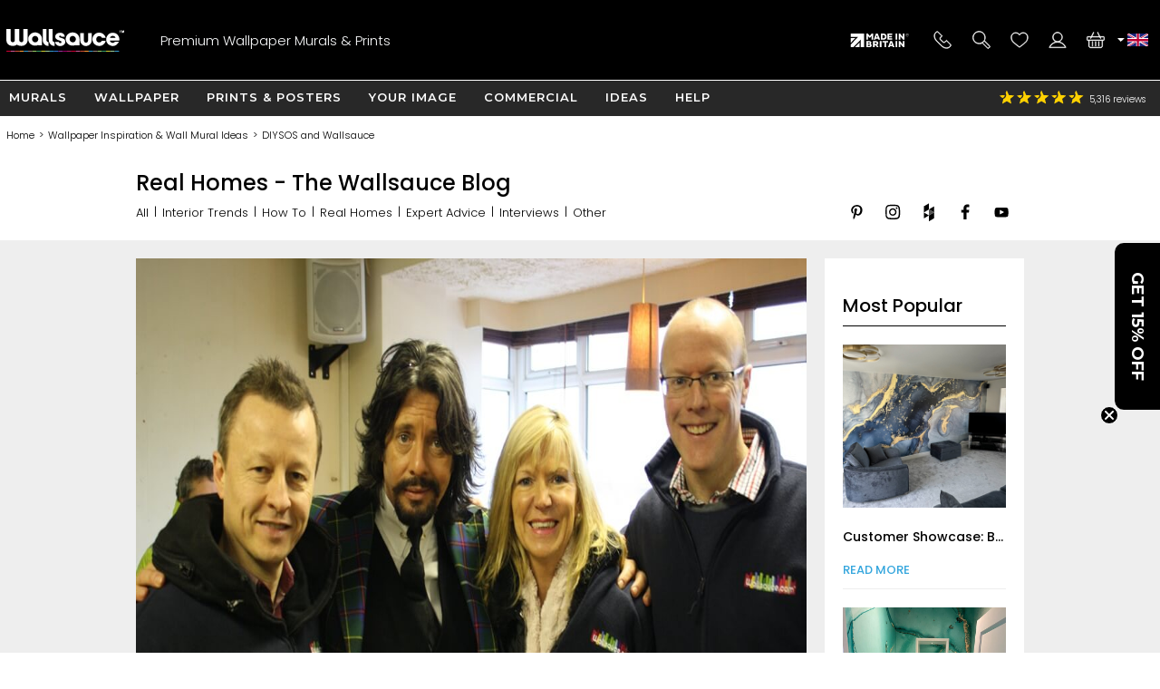

--- FILE ---
content_type: text/html; charset=utf-8
request_url: https://www.google.com/recaptcha/api2/anchor?ar=1&k=6LdF2SoUAAAAAHuZMEgUwXq577vOURcsdHJQadZ_&co=aHR0cHM6Ly93d3cud2FsbHNhdWNlLmNvbTo0NDM.&hl=en&v=PoyoqOPhxBO7pBk68S4YbpHZ&size=normal&anchor-ms=20000&execute-ms=30000&cb=aegsbikppo8n
body_size: 49532
content:
<!DOCTYPE HTML><html dir="ltr" lang="en"><head><meta http-equiv="Content-Type" content="text/html; charset=UTF-8">
<meta http-equiv="X-UA-Compatible" content="IE=edge">
<title>reCAPTCHA</title>
<style type="text/css">
/* cyrillic-ext */
@font-face {
  font-family: 'Roboto';
  font-style: normal;
  font-weight: 400;
  font-stretch: 100%;
  src: url(//fonts.gstatic.com/s/roboto/v48/KFO7CnqEu92Fr1ME7kSn66aGLdTylUAMa3GUBHMdazTgWw.woff2) format('woff2');
  unicode-range: U+0460-052F, U+1C80-1C8A, U+20B4, U+2DE0-2DFF, U+A640-A69F, U+FE2E-FE2F;
}
/* cyrillic */
@font-face {
  font-family: 'Roboto';
  font-style: normal;
  font-weight: 400;
  font-stretch: 100%;
  src: url(//fonts.gstatic.com/s/roboto/v48/KFO7CnqEu92Fr1ME7kSn66aGLdTylUAMa3iUBHMdazTgWw.woff2) format('woff2');
  unicode-range: U+0301, U+0400-045F, U+0490-0491, U+04B0-04B1, U+2116;
}
/* greek-ext */
@font-face {
  font-family: 'Roboto';
  font-style: normal;
  font-weight: 400;
  font-stretch: 100%;
  src: url(//fonts.gstatic.com/s/roboto/v48/KFO7CnqEu92Fr1ME7kSn66aGLdTylUAMa3CUBHMdazTgWw.woff2) format('woff2');
  unicode-range: U+1F00-1FFF;
}
/* greek */
@font-face {
  font-family: 'Roboto';
  font-style: normal;
  font-weight: 400;
  font-stretch: 100%;
  src: url(//fonts.gstatic.com/s/roboto/v48/KFO7CnqEu92Fr1ME7kSn66aGLdTylUAMa3-UBHMdazTgWw.woff2) format('woff2');
  unicode-range: U+0370-0377, U+037A-037F, U+0384-038A, U+038C, U+038E-03A1, U+03A3-03FF;
}
/* math */
@font-face {
  font-family: 'Roboto';
  font-style: normal;
  font-weight: 400;
  font-stretch: 100%;
  src: url(//fonts.gstatic.com/s/roboto/v48/KFO7CnqEu92Fr1ME7kSn66aGLdTylUAMawCUBHMdazTgWw.woff2) format('woff2');
  unicode-range: U+0302-0303, U+0305, U+0307-0308, U+0310, U+0312, U+0315, U+031A, U+0326-0327, U+032C, U+032F-0330, U+0332-0333, U+0338, U+033A, U+0346, U+034D, U+0391-03A1, U+03A3-03A9, U+03B1-03C9, U+03D1, U+03D5-03D6, U+03F0-03F1, U+03F4-03F5, U+2016-2017, U+2034-2038, U+203C, U+2040, U+2043, U+2047, U+2050, U+2057, U+205F, U+2070-2071, U+2074-208E, U+2090-209C, U+20D0-20DC, U+20E1, U+20E5-20EF, U+2100-2112, U+2114-2115, U+2117-2121, U+2123-214F, U+2190, U+2192, U+2194-21AE, U+21B0-21E5, U+21F1-21F2, U+21F4-2211, U+2213-2214, U+2216-22FF, U+2308-230B, U+2310, U+2319, U+231C-2321, U+2336-237A, U+237C, U+2395, U+239B-23B7, U+23D0, U+23DC-23E1, U+2474-2475, U+25AF, U+25B3, U+25B7, U+25BD, U+25C1, U+25CA, U+25CC, U+25FB, U+266D-266F, U+27C0-27FF, U+2900-2AFF, U+2B0E-2B11, U+2B30-2B4C, U+2BFE, U+3030, U+FF5B, U+FF5D, U+1D400-1D7FF, U+1EE00-1EEFF;
}
/* symbols */
@font-face {
  font-family: 'Roboto';
  font-style: normal;
  font-weight: 400;
  font-stretch: 100%;
  src: url(//fonts.gstatic.com/s/roboto/v48/KFO7CnqEu92Fr1ME7kSn66aGLdTylUAMaxKUBHMdazTgWw.woff2) format('woff2');
  unicode-range: U+0001-000C, U+000E-001F, U+007F-009F, U+20DD-20E0, U+20E2-20E4, U+2150-218F, U+2190, U+2192, U+2194-2199, U+21AF, U+21E6-21F0, U+21F3, U+2218-2219, U+2299, U+22C4-22C6, U+2300-243F, U+2440-244A, U+2460-24FF, U+25A0-27BF, U+2800-28FF, U+2921-2922, U+2981, U+29BF, U+29EB, U+2B00-2BFF, U+4DC0-4DFF, U+FFF9-FFFB, U+10140-1018E, U+10190-1019C, U+101A0, U+101D0-101FD, U+102E0-102FB, U+10E60-10E7E, U+1D2C0-1D2D3, U+1D2E0-1D37F, U+1F000-1F0FF, U+1F100-1F1AD, U+1F1E6-1F1FF, U+1F30D-1F30F, U+1F315, U+1F31C, U+1F31E, U+1F320-1F32C, U+1F336, U+1F378, U+1F37D, U+1F382, U+1F393-1F39F, U+1F3A7-1F3A8, U+1F3AC-1F3AF, U+1F3C2, U+1F3C4-1F3C6, U+1F3CA-1F3CE, U+1F3D4-1F3E0, U+1F3ED, U+1F3F1-1F3F3, U+1F3F5-1F3F7, U+1F408, U+1F415, U+1F41F, U+1F426, U+1F43F, U+1F441-1F442, U+1F444, U+1F446-1F449, U+1F44C-1F44E, U+1F453, U+1F46A, U+1F47D, U+1F4A3, U+1F4B0, U+1F4B3, U+1F4B9, U+1F4BB, U+1F4BF, U+1F4C8-1F4CB, U+1F4D6, U+1F4DA, U+1F4DF, U+1F4E3-1F4E6, U+1F4EA-1F4ED, U+1F4F7, U+1F4F9-1F4FB, U+1F4FD-1F4FE, U+1F503, U+1F507-1F50B, U+1F50D, U+1F512-1F513, U+1F53E-1F54A, U+1F54F-1F5FA, U+1F610, U+1F650-1F67F, U+1F687, U+1F68D, U+1F691, U+1F694, U+1F698, U+1F6AD, U+1F6B2, U+1F6B9-1F6BA, U+1F6BC, U+1F6C6-1F6CF, U+1F6D3-1F6D7, U+1F6E0-1F6EA, U+1F6F0-1F6F3, U+1F6F7-1F6FC, U+1F700-1F7FF, U+1F800-1F80B, U+1F810-1F847, U+1F850-1F859, U+1F860-1F887, U+1F890-1F8AD, U+1F8B0-1F8BB, U+1F8C0-1F8C1, U+1F900-1F90B, U+1F93B, U+1F946, U+1F984, U+1F996, U+1F9E9, U+1FA00-1FA6F, U+1FA70-1FA7C, U+1FA80-1FA89, U+1FA8F-1FAC6, U+1FACE-1FADC, U+1FADF-1FAE9, U+1FAF0-1FAF8, U+1FB00-1FBFF;
}
/* vietnamese */
@font-face {
  font-family: 'Roboto';
  font-style: normal;
  font-weight: 400;
  font-stretch: 100%;
  src: url(//fonts.gstatic.com/s/roboto/v48/KFO7CnqEu92Fr1ME7kSn66aGLdTylUAMa3OUBHMdazTgWw.woff2) format('woff2');
  unicode-range: U+0102-0103, U+0110-0111, U+0128-0129, U+0168-0169, U+01A0-01A1, U+01AF-01B0, U+0300-0301, U+0303-0304, U+0308-0309, U+0323, U+0329, U+1EA0-1EF9, U+20AB;
}
/* latin-ext */
@font-face {
  font-family: 'Roboto';
  font-style: normal;
  font-weight: 400;
  font-stretch: 100%;
  src: url(//fonts.gstatic.com/s/roboto/v48/KFO7CnqEu92Fr1ME7kSn66aGLdTylUAMa3KUBHMdazTgWw.woff2) format('woff2');
  unicode-range: U+0100-02BA, U+02BD-02C5, U+02C7-02CC, U+02CE-02D7, U+02DD-02FF, U+0304, U+0308, U+0329, U+1D00-1DBF, U+1E00-1E9F, U+1EF2-1EFF, U+2020, U+20A0-20AB, U+20AD-20C0, U+2113, U+2C60-2C7F, U+A720-A7FF;
}
/* latin */
@font-face {
  font-family: 'Roboto';
  font-style: normal;
  font-weight: 400;
  font-stretch: 100%;
  src: url(//fonts.gstatic.com/s/roboto/v48/KFO7CnqEu92Fr1ME7kSn66aGLdTylUAMa3yUBHMdazQ.woff2) format('woff2');
  unicode-range: U+0000-00FF, U+0131, U+0152-0153, U+02BB-02BC, U+02C6, U+02DA, U+02DC, U+0304, U+0308, U+0329, U+2000-206F, U+20AC, U+2122, U+2191, U+2193, U+2212, U+2215, U+FEFF, U+FFFD;
}
/* cyrillic-ext */
@font-face {
  font-family: 'Roboto';
  font-style: normal;
  font-weight: 500;
  font-stretch: 100%;
  src: url(//fonts.gstatic.com/s/roboto/v48/KFO7CnqEu92Fr1ME7kSn66aGLdTylUAMa3GUBHMdazTgWw.woff2) format('woff2');
  unicode-range: U+0460-052F, U+1C80-1C8A, U+20B4, U+2DE0-2DFF, U+A640-A69F, U+FE2E-FE2F;
}
/* cyrillic */
@font-face {
  font-family: 'Roboto';
  font-style: normal;
  font-weight: 500;
  font-stretch: 100%;
  src: url(//fonts.gstatic.com/s/roboto/v48/KFO7CnqEu92Fr1ME7kSn66aGLdTylUAMa3iUBHMdazTgWw.woff2) format('woff2');
  unicode-range: U+0301, U+0400-045F, U+0490-0491, U+04B0-04B1, U+2116;
}
/* greek-ext */
@font-face {
  font-family: 'Roboto';
  font-style: normal;
  font-weight: 500;
  font-stretch: 100%;
  src: url(//fonts.gstatic.com/s/roboto/v48/KFO7CnqEu92Fr1ME7kSn66aGLdTylUAMa3CUBHMdazTgWw.woff2) format('woff2');
  unicode-range: U+1F00-1FFF;
}
/* greek */
@font-face {
  font-family: 'Roboto';
  font-style: normal;
  font-weight: 500;
  font-stretch: 100%;
  src: url(//fonts.gstatic.com/s/roboto/v48/KFO7CnqEu92Fr1ME7kSn66aGLdTylUAMa3-UBHMdazTgWw.woff2) format('woff2');
  unicode-range: U+0370-0377, U+037A-037F, U+0384-038A, U+038C, U+038E-03A1, U+03A3-03FF;
}
/* math */
@font-face {
  font-family: 'Roboto';
  font-style: normal;
  font-weight: 500;
  font-stretch: 100%;
  src: url(//fonts.gstatic.com/s/roboto/v48/KFO7CnqEu92Fr1ME7kSn66aGLdTylUAMawCUBHMdazTgWw.woff2) format('woff2');
  unicode-range: U+0302-0303, U+0305, U+0307-0308, U+0310, U+0312, U+0315, U+031A, U+0326-0327, U+032C, U+032F-0330, U+0332-0333, U+0338, U+033A, U+0346, U+034D, U+0391-03A1, U+03A3-03A9, U+03B1-03C9, U+03D1, U+03D5-03D6, U+03F0-03F1, U+03F4-03F5, U+2016-2017, U+2034-2038, U+203C, U+2040, U+2043, U+2047, U+2050, U+2057, U+205F, U+2070-2071, U+2074-208E, U+2090-209C, U+20D0-20DC, U+20E1, U+20E5-20EF, U+2100-2112, U+2114-2115, U+2117-2121, U+2123-214F, U+2190, U+2192, U+2194-21AE, U+21B0-21E5, U+21F1-21F2, U+21F4-2211, U+2213-2214, U+2216-22FF, U+2308-230B, U+2310, U+2319, U+231C-2321, U+2336-237A, U+237C, U+2395, U+239B-23B7, U+23D0, U+23DC-23E1, U+2474-2475, U+25AF, U+25B3, U+25B7, U+25BD, U+25C1, U+25CA, U+25CC, U+25FB, U+266D-266F, U+27C0-27FF, U+2900-2AFF, U+2B0E-2B11, U+2B30-2B4C, U+2BFE, U+3030, U+FF5B, U+FF5D, U+1D400-1D7FF, U+1EE00-1EEFF;
}
/* symbols */
@font-face {
  font-family: 'Roboto';
  font-style: normal;
  font-weight: 500;
  font-stretch: 100%;
  src: url(//fonts.gstatic.com/s/roboto/v48/KFO7CnqEu92Fr1ME7kSn66aGLdTylUAMaxKUBHMdazTgWw.woff2) format('woff2');
  unicode-range: U+0001-000C, U+000E-001F, U+007F-009F, U+20DD-20E0, U+20E2-20E4, U+2150-218F, U+2190, U+2192, U+2194-2199, U+21AF, U+21E6-21F0, U+21F3, U+2218-2219, U+2299, U+22C4-22C6, U+2300-243F, U+2440-244A, U+2460-24FF, U+25A0-27BF, U+2800-28FF, U+2921-2922, U+2981, U+29BF, U+29EB, U+2B00-2BFF, U+4DC0-4DFF, U+FFF9-FFFB, U+10140-1018E, U+10190-1019C, U+101A0, U+101D0-101FD, U+102E0-102FB, U+10E60-10E7E, U+1D2C0-1D2D3, U+1D2E0-1D37F, U+1F000-1F0FF, U+1F100-1F1AD, U+1F1E6-1F1FF, U+1F30D-1F30F, U+1F315, U+1F31C, U+1F31E, U+1F320-1F32C, U+1F336, U+1F378, U+1F37D, U+1F382, U+1F393-1F39F, U+1F3A7-1F3A8, U+1F3AC-1F3AF, U+1F3C2, U+1F3C4-1F3C6, U+1F3CA-1F3CE, U+1F3D4-1F3E0, U+1F3ED, U+1F3F1-1F3F3, U+1F3F5-1F3F7, U+1F408, U+1F415, U+1F41F, U+1F426, U+1F43F, U+1F441-1F442, U+1F444, U+1F446-1F449, U+1F44C-1F44E, U+1F453, U+1F46A, U+1F47D, U+1F4A3, U+1F4B0, U+1F4B3, U+1F4B9, U+1F4BB, U+1F4BF, U+1F4C8-1F4CB, U+1F4D6, U+1F4DA, U+1F4DF, U+1F4E3-1F4E6, U+1F4EA-1F4ED, U+1F4F7, U+1F4F9-1F4FB, U+1F4FD-1F4FE, U+1F503, U+1F507-1F50B, U+1F50D, U+1F512-1F513, U+1F53E-1F54A, U+1F54F-1F5FA, U+1F610, U+1F650-1F67F, U+1F687, U+1F68D, U+1F691, U+1F694, U+1F698, U+1F6AD, U+1F6B2, U+1F6B9-1F6BA, U+1F6BC, U+1F6C6-1F6CF, U+1F6D3-1F6D7, U+1F6E0-1F6EA, U+1F6F0-1F6F3, U+1F6F7-1F6FC, U+1F700-1F7FF, U+1F800-1F80B, U+1F810-1F847, U+1F850-1F859, U+1F860-1F887, U+1F890-1F8AD, U+1F8B0-1F8BB, U+1F8C0-1F8C1, U+1F900-1F90B, U+1F93B, U+1F946, U+1F984, U+1F996, U+1F9E9, U+1FA00-1FA6F, U+1FA70-1FA7C, U+1FA80-1FA89, U+1FA8F-1FAC6, U+1FACE-1FADC, U+1FADF-1FAE9, U+1FAF0-1FAF8, U+1FB00-1FBFF;
}
/* vietnamese */
@font-face {
  font-family: 'Roboto';
  font-style: normal;
  font-weight: 500;
  font-stretch: 100%;
  src: url(//fonts.gstatic.com/s/roboto/v48/KFO7CnqEu92Fr1ME7kSn66aGLdTylUAMa3OUBHMdazTgWw.woff2) format('woff2');
  unicode-range: U+0102-0103, U+0110-0111, U+0128-0129, U+0168-0169, U+01A0-01A1, U+01AF-01B0, U+0300-0301, U+0303-0304, U+0308-0309, U+0323, U+0329, U+1EA0-1EF9, U+20AB;
}
/* latin-ext */
@font-face {
  font-family: 'Roboto';
  font-style: normal;
  font-weight: 500;
  font-stretch: 100%;
  src: url(//fonts.gstatic.com/s/roboto/v48/KFO7CnqEu92Fr1ME7kSn66aGLdTylUAMa3KUBHMdazTgWw.woff2) format('woff2');
  unicode-range: U+0100-02BA, U+02BD-02C5, U+02C7-02CC, U+02CE-02D7, U+02DD-02FF, U+0304, U+0308, U+0329, U+1D00-1DBF, U+1E00-1E9F, U+1EF2-1EFF, U+2020, U+20A0-20AB, U+20AD-20C0, U+2113, U+2C60-2C7F, U+A720-A7FF;
}
/* latin */
@font-face {
  font-family: 'Roboto';
  font-style: normal;
  font-weight: 500;
  font-stretch: 100%;
  src: url(//fonts.gstatic.com/s/roboto/v48/KFO7CnqEu92Fr1ME7kSn66aGLdTylUAMa3yUBHMdazQ.woff2) format('woff2');
  unicode-range: U+0000-00FF, U+0131, U+0152-0153, U+02BB-02BC, U+02C6, U+02DA, U+02DC, U+0304, U+0308, U+0329, U+2000-206F, U+20AC, U+2122, U+2191, U+2193, U+2212, U+2215, U+FEFF, U+FFFD;
}
/* cyrillic-ext */
@font-face {
  font-family: 'Roboto';
  font-style: normal;
  font-weight: 900;
  font-stretch: 100%;
  src: url(//fonts.gstatic.com/s/roboto/v48/KFO7CnqEu92Fr1ME7kSn66aGLdTylUAMa3GUBHMdazTgWw.woff2) format('woff2');
  unicode-range: U+0460-052F, U+1C80-1C8A, U+20B4, U+2DE0-2DFF, U+A640-A69F, U+FE2E-FE2F;
}
/* cyrillic */
@font-face {
  font-family: 'Roboto';
  font-style: normal;
  font-weight: 900;
  font-stretch: 100%;
  src: url(//fonts.gstatic.com/s/roboto/v48/KFO7CnqEu92Fr1ME7kSn66aGLdTylUAMa3iUBHMdazTgWw.woff2) format('woff2');
  unicode-range: U+0301, U+0400-045F, U+0490-0491, U+04B0-04B1, U+2116;
}
/* greek-ext */
@font-face {
  font-family: 'Roboto';
  font-style: normal;
  font-weight: 900;
  font-stretch: 100%;
  src: url(//fonts.gstatic.com/s/roboto/v48/KFO7CnqEu92Fr1ME7kSn66aGLdTylUAMa3CUBHMdazTgWw.woff2) format('woff2');
  unicode-range: U+1F00-1FFF;
}
/* greek */
@font-face {
  font-family: 'Roboto';
  font-style: normal;
  font-weight: 900;
  font-stretch: 100%;
  src: url(//fonts.gstatic.com/s/roboto/v48/KFO7CnqEu92Fr1ME7kSn66aGLdTylUAMa3-UBHMdazTgWw.woff2) format('woff2');
  unicode-range: U+0370-0377, U+037A-037F, U+0384-038A, U+038C, U+038E-03A1, U+03A3-03FF;
}
/* math */
@font-face {
  font-family: 'Roboto';
  font-style: normal;
  font-weight: 900;
  font-stretch: 100%;
  src: url(//fonts.gstatic.com/s/roboto/v48/KFO7CnqEu92Fr1ME7kSn66aGLdTylUAMawCUBHMdazTgWw.woff2) format('woff2');
  unicode-range: U+0302-0303, U+0305, U+0307-0308, U+0310, U+0312, U+0315, U+031A, U+0326-0327, U+032C, U+032F-0330, U+0332-0333, U+0338, U+033A, U+0346, U+034D, U+0391-03A1, U+03A3-03A9, U+03B1-03C9, U+03D1, U+03D5-03D6, U+03F0-03F1, U+03F4-03F5, U+2016-2017, U+2034-2038, U+203C, U+2040, U+2043, U+2047, U+2050, U+2057, U+205F, U+2070-2071, U+2074-208E, U+2090-209C, U+20D0-20DC, U+20E1, U+20E5-20EF, U+2100-2112, U+2114-2115, U+2117-2121, U+2123-214F, U+2190, U+2192, U+2194-21AE, U+21B0-21E5, U+21F1-21F2, U+21F4-2211, U+2213-2214, U+2216-22FF, U+2308-230B, U+2310, U+2319, U+231C-2321, U+2336-237A, U+237C, U+2395, U+239B-23B7, U+23D0, U+23DC-23E1, U+2474-2475, U+25AF, U+25B3, U+25B7, U+25BD, U+25C1, U+25CA, U+25CC, U+25FB, U+266D-266F, U+27C0-27FF, U+2900-2AFF, U+2B0E-2B11, U+2B30-2B4C, U+2BFE, U+3030, U+FF5B, U+FF5D, U+1D400-1D7FF, U+1EE00-1EEFF;
}
/* symbols */
@font-face {
  font-family: 'Roboto';
  font-style: normal;
  font-weight: 900;
  font-stretch: 100%;
  src: url(//fonts.gstatic.com/s/roboto/v48/KFO7CnqEu92Fr1ME7kSn66aGLdTylUAMaxKUBHMdazTgWw.woff2) format('woff2');
  unicode-range: U+0001-000C, U+000E-001F, U+007F-009F, U+20DD-20E0, U+20E2-20E4, U+2150-218F, U+2190, U+2192, U+2194-2199, U+21AF, U+21E6-21F0, U+21F3, U+2218-2219, U+2299, U+22C4-22C6, U+2300-243F, U+2440-244A, U+2460-24FF, U+25A0-27BF, U+2800-28FF, U+2921-2922, U+2981, U+29BF, U+29EB, U+2B00-2BFF, U+4DC0-4DFF, U+FFF9-FFFB, U+10140-1018E, U+10190-1019C, U+101A0, U+101D0-101FD, U+102E0-102FB, U+10E60-10E7E, U+1D2C0-1D2D3, U+1D2E0-1D37F, U+1F000-1F0FF, U+1F100-1F1AD, U+1F1E6-1F1FF, U+1F30D-1F30F, U+1F315, U+1F31C, U+1F31E, U+1F320-1F32C, U+1F336, U+1F378, U+1F37D, U+1F382, U+1F393-1F39F, U+1F3A7-1F3A8, U+1F3AC-1F3AF, U+1F3C2, U+1F3C4-1F3C6, U+1F3CA-1F3CE, U+1F3D4-1F3E0, U+1F3ED, U+1F3F1-1F3F3, U+1F3F5-1F3F7, U+1F408, U+1F415, U+1F41F, U+1F426, U+1F43F, U+1F441-1F442, U+1F444, U+1F446-1F449, U+1F44C-1F44E, U+1F453, U+1F46A, U+1F47D, U+1F4A3, U+1F4B0, U+1F4B3, U+1F4B9, U+1F4BB, U+1F4BF, U+1F4C8-1F4CB, U+1F4D6, U+1F4DA, U+1F4DF, U+1F4E3-1F4E6, U+1F4EA-1F4ED, U+1F4F7, U+1F4F9-1F4FB, U+1F4FD-1F4FE, U+1F503, U+1F507-1F50B, U+1F50D, U+1F512-1F513, U+1F53E-1F54A, U+1F54F-1F5FA, U+1F610, U+1F650-1F67F, U+1F687, U+1F68D, U+1F691, U+1F694, U+1F698, U+1F6AD, U+1F6B2, U+1F6B9-1F6BA, U+1F6BC, U+1F6C6-1F6CF, U+1F6D3-1F6D7, U+1F6E0-1F6EA, U+1F6F0-1F6F3, U+1F6F7-1F6FC, U+1F700-1F7FF, U+1F800-1F80B, U+1F810-1F847, U+1F850-1F859, U+1F860-1F887, U+1F890-1F8AD, U+1F8B0-1F8BB, U+1F8C0-1F8C1, U+1F900-1F90B, U+1F93B, U+1F946, U+1F984, U+1F996, U+1F9E9, U+1FA00-1FA6F, U+1FA70-1FA7C, U+1FA80-1FA89, U+1FA8F-1FAC6, U+1FACE-1FADC, U+1FADF-1FAE9, U+1FAF0-1FAF8, U+1FB00-1FBFF;
}
/* vietnamese */
@font-face {
  font-family: 'Roboto';
  font-style: normal;
  font-weight: 900;
  font-stretch: 100%;
  src: url(//fonts.gstatic.com/s/roboto/v48/KFO7CnqEu92Fr1ME7kSn66aGLdTylUAMa3OUBHMdazTgWw.woff2) format('woff2');
  unicode-range: U+0102-0103, U+0110-0111, U+0128-0129, U+0168-0169, U+01A0-01A1, U+01AF-01B0, U+0300-0301, U+0303-0304, U+0308-0309, U+0323, U+0329, U+1EA0-1EF9, U+20AB;
}
/* latin-ext */
@font-face {
  font-family: 'Roboto';
  font-style: normal;
  font-weight: 900;
  font-stretch: 100%;
  src: url(//fonts.gstatic.com/s/roboto/v48/KFO7CnqEu92Fr1ME7kSn66aGLdTylUAMa3KUBHMdazTgWw.woff2) format('woff2');
  unicode-range: U+0100-02BA, U+02BD-02C5, U+02C7-02CC, U+02CE-02D7, U+02DD-02FF, U+0304, U+0308, U+0329, U+1D00-1DBF, U+1E00-1E9F, U+1EF2-1EFF, U+2020, U+20A0-20AB, U+20AD-20C0, U+2113, U+2C60-2C7F, U+A720-A7FF;
}
/* latin */
@font-face {
  font-family: 'Roboto';
  font-style: normal;
  font-weight: 900;
  font-stretch: 100%;
  src: url(//fonts.gstatic.com/s/roboto/v48/KFO7CnqEu92Fr1ME7kSn66aGLdTylUAMa3yUBHMdazQ.woff2) format('woff2');
  unicode-range: U+0000-00FF, U+0131, U+0152-0153, U+02BB-02BC, U+02C6, U+02DA, U+02DC, U+0304, U+0308, U+0329, U+2000-206F, U+20AC, U+2122, U+2191, U+2193, U+2212, U+2215, U+FEFF, U+FFFD;
}

</style>
<link rel="stylesheet" type="text/css" href="https://www.gstatic.com/recaptcha/releases/PoyoqOPhxBO7pBk68S4YbpHZ/styles__ltr.css">
<script nonce="sLEcrUsHWwiuDR3oNP3nVw" type="text/javascript">window['__recaptcha_api'] = 'https://www.google.com/recaptcha/api2/';</script>
<script type="text/javascript" src="https://www.gstatic.com/recaptcha/releases/PoyoqOPhxBO7pBk68S4YbpHZ/recaptcha__en.js" nonce="sLEcrUsHWwiuDR3oNP3nVw">
      
    </script></head>
<body><div id="rc-anchor-alert" class="rc-anchor-alert"></div>
<input type="hidden" id="recaptcha-token" value="[base64]">
<script type="text/javascript" nonce="sLEcrUsHWwiuDR3oNP3nVw">
      recaptcha.anchor.Main.init("[\x22ainput\x22,[\x22bgdata\x22,\x22\x22,\[base64]/[base64]/[base64]/ZyhXLGgpOnEoW04sMjEsbF0sVywwKSxoKSxmYWxzZSxmYWxzZSl9Y2F0Y2goayl7RygzNTgsVyk/[base64]/[base64]/[base64]/[base64]/[base64]/[base64]/[base64]/bmV3IEJbT10oRFswXSk6dz09Mj9uZXcgQltPXShEWzBdLERbMV0pOnc9PTM/bmV3IEJbT10oRFswXSxEWzFdLERbMl0pOnc9PTQ/[base64]/[base64]/[base64]/[base64]/[base64]\\u003d\x22,\[base64]\\u003d\x22,\x22aAHCtVRxw47Ct3odwoUKw4bCpCnDn8KhQCU9wrsfwqQqS8O3w7hFw5jDm8KsEB8TW1oMZBIeAw3DnsOLKVhSw5fDhcOkw6LDk8Oiw6Zfw7zCj8Olw6zDgMO9A0ppw7dmLMOVw5/[base64]/DoWgcGmgWKmHClMObw5XDn8KUworDqsOtYcKEUkYbw6TCk0hxwo8+S8K/e33Ci8Kcwo/Ci8Onw6TDrMOAFMKFH8O5w6LCmzfCrMKrw7VMant+wp7DjsO5YsOJNsKzJMKvwrgGKF4UeSpcQ3fDrBHDiHXCjcKbwr/Cr1PDgsOYTcKxZ8O9DhwbwropDk8LwqsCwq3Cg8OYwqJtR1DDg8O5wpvCmG/Dt8OlwqxPeMOwwohUGcOMVC/CuQV/wpdlRmfDkj7CmSTCoMOtP8K/C27DrMOGwqLDjkZnw6zCjcOWwqvCgsOnV8KTN0ldLMK1w7hoOzbCpVXCnXbDrcOpOncmwplAegFpZcKmwpXCvsORa1DCnyYXWCwIOn/DlWsyLDbDlHzDqBpeJl/Cu8OnwpjDqsKIwrzCm3UYw6LCj8KEwpc6N8OqV8K9w5oFw4RYw5vDtsOFwpdYH1NkQcKLWiwCw755wr95filoQQ7CulfCj8KXwrJrEi8fwpPCkMOYw4oIw5DCh8OMwocKWsOGY3rDlgQ8UHLDiHrDrMO/wq0rwpJMKSRRwofCniFfR1lWcsORw4jDhADDkMOAOsOBFRZKeWDCiE3ClMOyw7DCtzPClcK/L8KEw6cmw53DpMOIw7xuL8OnFcOHw7rCrCVPJwfDjATCmm/[base64]/wqV/[base64]/DuEdWQ13Cs8O/ecKZw4zDuSDCicK/wrjDisOlfnBURMK7wpMIwqrClsKcwpHCvmvDocKmwrQJTMO1woVDM8KHwrh1N8O/[base64]/DtmbDtcO7McOCOwBNI8OeU8KkMyLDl3/DqFRCYsKDw73Ds8K/wpXDlBTCrMO7w5DDhGfCtgITw7kqw7IRwqBqw6zCvMK1w4bDiMOQwpAjWQ0lK3zCtMOawqQQd8KqTWYqw7E4w7fDn8Kmwo8fw6Z7wrnCk8Khw4/CgcORwpUAJUjCu1PCkR4qw7Q9w6wmw67Dv104wpEqTcOmccOFwr/ClygLQ8KoEMOTwp98w6Jzw6A4w4rDjnEmwoVFHjRhKcOCWcOwwqjDgUU6WcOoKW97BGp/ADcDw4zCnMK3w49ow6FjWhM6Y8KTw4FAw50gwq7CmylXw5bCqUsmwozCsR4IKCMcXQJZQjRkw64bb8KdecK2MyjDqnfCj8Kqw5oydB/DsWhDwoHCiMKjwpbDkcKMw7fDisO/w54ow4jCjy/Cs8KmbsOFwqlQw7p0w41rLcO7Zl7DvT9Uw4zCg8O3Y2XCiSBCwqA/EMORw7vDoGbCi8K6Qi/DiMKQR3bDqMO/HCDCowXDi0sKTcORw4cOw6HDqi7ChcKIwo7DkcKuUMOpwohDwrrDqMOnwrhWw5TCucKFUcOqw7BIR8Oedihqw53Cs8KHwpkBOVfDnVrCiAIWXiFqw7LCt8OJwqnCicKYWcKlw5rDkmMYOMKOwqZMwrrCrMKMOQ/[base64]/CmV/[base64]/McOcwphAw5RGJ8OxcWoubk8We8O0Y34XWsOUw6M0DyTDkELDpDsRbG8Ew5XDqcO7EMK1w7E9QsKPwq8ATTrCrU/ChlJYwpF9w5/Dr0LDmMOow4jChRjCnBvDrCwfHcO8UcKOwoc5bE7Dv8KsAcKzwp3CjQgxw47DjsOqSSh6wqkqWcKxw4duw5zDvS7Dm27CnGnDnzpiw4RJIkrCokTDkMKqwp18dijDi8OkaRoZwrzDm8KJw73Dsj1nVsKswqd/w7g9PcOoDMO/WsKywpA1DcOYJsKCfMO0wqfCjsKtHkk2WmNDIC8nw6VIwrfCh8KMecOiFi7CncKfPF4AScKCH8OOw4TCgMKiRCZ7w6/CvgfDv1fCgcOBw5vDhBdDwrY4Jx/DhlDCmMKow7l/Lgx7AR3CmQTCkCfCjcOYc8Kxw4rDkg1mw4/[base64]/[base64]/[base64]/CjMOhwpl+wqEYwp/[base64]/Dj2DCuMOgw4IZaRZmwpFyXcKIQMObw5Y8eklLZcKvwo14QVNYZj/DoTjCo8OOZsOlw7A9w5Y6ZcOww7c1BsOtwqAgHy/DucKDRsOCw63DnsODwrDCogPDqMOuw7snXMOEdMOLPyXCp2jCtsKmG3bDtMKVP8KXP0bDrcOVIjwyw5PDisOOEsOcIRzChS7Dk8K5w5DCnBojQ018wr8owp51w6LCnwfCvsKgwqHDh0I/[base64]/DjMOeKcKEf8OFwqE5wpXDrcK0wqcxwprCtcKzJnXCsRcbwoPDszfCtEvCoMO3wqY8wozCtG/CvCltB8OCwqrCkMO8JiDCqcKEwrM6w7vDlRjCucOyL8OWwqbDl8O/wr4vHMKXPsOwwqnDjALChMOEwrLCrnbDl2s0U8OmHcKceMK/w44JwpLDsjM7DcOmw57Ch0QsE8OTw47DnsKDIsOCw4jChcOxwplWOSh0wqdUBcK/[base64]/[base64]/Doh3ClMO/BTxuw7Z2KCnDi8KFw6Rlw6QBecK5w7UHwrfCmcO1w5wpMlwkYxrDhcKRPhnClsO8w6XDusOEw6MnM8OGQ0p3WCDDpsOVwptyD33CmsO6wqgPZTtOwpcyGGLDkwrCjGsQw4DDhk/ClMKRXMK0w6k3wpsESWNYZQUkw7LDkhsSw7zCqDrDjAlfXiXDgMOvbkbCscKzR8Oiw4AewobCn0lewp8Swq5Tw5vCqMOFV3HCkMKvw53DsRnDuMOvw7XDoMKqXMKPw5bCu2VpJ8O5w5R5C0NVworDnmbDuioJVh7CgQvCsGZDMsKBKz8jw4IVw4N7wr/[base64]/DkWnCl8OkY8OHw4Udw7BqRVTCoGXCmDkNf0fCqVLDu8KSAifDkF10w73CnMOUw5nCqWphwr9uDlPDnyhXw4nDi8KXA8OsaB4DHG/Clg7CmcOBwr/[base64]/dnNsHMKsw4XDnAwANRVfBsK0w5TCiMOpwrPDkcKTCcO8w4fDusKVVCfDnMOfw7/CgsKNwo9LXsONwpvChkzDsj7Cn8O/w4bDkWjCtmE8H2ZJw4QyFMOHeMKow4Bjw6YSwpHDtsOCw6Enw7/DiBkNw7MVQsOxPjTDjwdjw6hFwpp6SQLDrTM4wqAxfcONwoskSsOcwqUWw4lbc8KEfnAGP8OBFMKgY00gw7VmOXvDmMOaDMK/w7nCjjPDvWXCh8O9w5rDnEVKQ8OOw7bCh8KRRsOhwqsmwqHDtcOsZcOPG8OVw5LCjMODK08bwoYhJMK5OcOGw7fDm8KmJThwFsOQbsOwwrg+wpDDucObKMKCKcKAHk3CjcKQwr5fMcKcByU+G8OOw50LwrAEesK+Y8O6wqIAwrY2w5rCj8OpAA/CkcOKwq8CAQLDssOEAMO5bVvCiUjCt8O4d0MuA8KnBcKPAywIJsObFsOVUsK4MsOpJggFHmQsRMOOEgUQRj/DnlV1w6txez4Qb8OdRnnCvWtRw5R2w6JTUFJ2w6bCvMKEYypQwqZcw5lNw5TDpDXDjXnDrMOSJyHDhG7Cq8OFfMO/w6ZVI8KbOUTCh8Ktw5/ChBjDllnDizkWwqzDjRjCtMOBX8KIVANCDFXCp8KNwr05w7Nsw4pOw5XDuMKodMOycMKBw7UiVQ4ad8OLT34Uw7IZEmACwoQxwoJNUAs0VAV3wpnDuTrDnHbDicKewpAcw6XDhEPDpsOEFkvDhW15woTCjANrWR/DjSFJw4bDnAA0wpnClsKsw7jDoT7DvG/DgVQCbSRrw7/CkxQlwo7CkcONwozDlV8AwqNaSC3Ciy1iwpTDtMOvcyTCtcOoRCvCpgXCrsOYw53CvsOqworDn8OCcETDmsKxMAVyOcKGwoTDnyUeYWcKOMK1B8OnMHfCtlLCgMO9RSLClMKBO8OZa8KowrE/[base64]/[base64]/[base64]/DvsK/eHANKcOwwqI5fcKJETcPw73ClsO1wppyEsK+QcK4w78sw5k5PcOnw6cqwprCgMO8ARXCqMKdw5U5wohhwpLCiMKGBmldNcKKC8OyK1XDpV/DmcKfwqsbwr9mwp/Cg1J+b3TCpMKlwqXDusK2w5TCriIRK0UEwpcyw6zCu0tQDH/CjSPDs8OEw6TCjj7Cg8OLNGDCkMKDcxvDksKlw78HfsO0w7PCnUPDjMOwMsKKYsOmwpXDiVLDjcKNTsOYw4TDlhNXw4lWfMO/wpbDkUIEwo8Ywr/[base64]/CkErDj01nGWkLIcOIw4hIw6x3Sw4Iw63CvhTCssOwM8KcexfCpsOlw6Iiw6RMYcKRDi/DuBjCqsKfw5NKYsO6S2k3woLCtcOow4Aew4DDrcO+CsOmAkQMwpFTAC5uwrIuw6PCiDzDuyPCkcK2w73Do8KGVBDDhcKAcFxRw6rChmINw6YRWClmw6bDpMOHwq7DscKoYMK5worCi8KkbsOtA8KzFMO7wq1/eMODLcOMUsOaPjjCk1PCj2bCpsKMPRrClsK4e1fDhcOkH8KRRcK4O8O4wobDmibCu8O3w5ItT8KoXsOhRBkuRMK7w4TCiMKuwqMqwqHDvGTCvcOHFnTDrMK2dABRwoTDt8ObwpQkwoHDgTvDhsKNwrxAwqHCm8O/KsOCw5shYH0KDVDDscKlBMK/wqvCvnbDhcKFwq/CosOmwrXDhyw4DjHCkQTCknccVTR7w7EIcMKfTHVHw5zCuiTDl1TChMOlP8K+wqUeZsOewpbDo07DjgI7w5zCu8KUQ3UOwrLCrHxvfMKKF3XDhMOgIsOOwoIMwpoowoM/w67DjyfCj8KVw7U7w5zCqcKdw4tIXT/ChwDCjcOBw4YPw53CoX/Ch8O1wrXCvi55ecKIwrJVw5k4w5VGSHPDun91XDfCmsODwr3DokkbwqMOw742wqvCosObTMKUeFPDuMO2wrbDs8OZPsKMQx3DjQBqTcKFCFhpw63DlnLDpcO5wrZOCAQKw6AXw6zCiMO0wqbDlcKjw5AEO8OCw61vwonDtsOSQsK/[base64]/Ck8OdKsKcFsKIaMOFwrnDjsOIBcKnw5jCmMKUwrIEQxTDjEnDvV1Nw7VoKsOtwp9jJ8OGwrYtYsK3N8O7w7Ukw458VifCm8KrYhbDihvCoTLCoMKaCcOYwp86wqDDoxJmNjMBwpJDwq9/N8KxYhPCsCpcRTDDl8KvwoA9e8K4S8KRwqYtdsOlw4sxHV0dwrzDncObIVrDmMObwo3CnsK3Ti1Kw6Z5CBpyAjfDmS90enxZwqnDmEM9a3hVbcOAwoXDk8KdwqfDu1ZWOgXDn8K5CsKWQsOHw7/Dphcnw7U7aGDCnm0iwqHDmzg6w5vDuxjCn8ObTMK0w5obw7JRwrksw5FkwrN5wqHCqzxbUcO+VsKzWwrCui/[base64]/[base64]/DnjhGwq41Mx0zLFIIDsKQQkAgwrI1w4bCrBECbRfCvx7Dk8K9dXhQw49vwoZXHcOKH2VSw57DrcKaw4wuw7vDmHrDrMOLABQncxcWw5gTVMKlw7jDsik4wrrCixYIZhHDtcOTw43CqMOawqgQwo/DgAl3wqTCn8ObUsKDwpgQwoTCmy7CusO4KDsyK8KpwopLeFMbwpMJZGNDGMK/D8K2woLDt8OGVwkxZGprJMK9w6t4woJcbzvCvQYHw4fDl0pXw6IJw57DhR8adCbDm8KFw50ZAcO2wrTDu07DpsOBw6/DmsOBTsOaw4XCjEYhwp5bXcKyw6/DisODGnk7w4jDh3HCtMO9HU7Ds8OmwqnDusObwqfDnAPDjsKRw5jCjEoOREIEcWNNKsOpZlAaSFladRbCoG7Dmm9cw7LDrAMSBcO6w48/wr7CnxrDgRTCucKtwqtGJE4tesOZSxzCm8OqPRnDkcO1wolRwqwAFMO3w4hIcMO0ZAJ8TMOEwrXCpz9qw5fCmg7Dr0vCnW7DnsOBwq59w5jCmw3Dugxiw5Akwp7DgsOewq0QRH/DusKjJBBeTFNNwp0qGVjCpsOEesKPHSVgwoN6wrNOIMKMV8O3w7rDkcKMw43DiwwEfcK7N3nCpmR6QAsaw5V/QW1VW8KwMToadUETI2N3VgJrF8OtPAlwwoXDm3nDqMKRw4oIwqTDmh7Dn31xcMKXw57CnUo+D8Kib3bCmsOswoo0w5jCkCoJwqPCmcO0w6zDjcKCJsKgwqjCm3EqScKfwpMxwrlYwodjVxQJO1NeLMKKwp/CtsKgT8O6w7DCoFcHw7PDjl0VwrFjw5Uxw6d8TMOIHMOXwp8LRcO/wqsmaDcKwqI3NWRIw7Q9OsOhwqjDjwPDn8KJwrnClTPCsgrCo8OPV8O0TsKDwqo/wq4LPsOMwrQBWsKQwptyw4TDjh3DrX1rTD/DpT4bHcKPwpvDusK8AEHCqAcxwpkbw6kfwqbCvS1YXF/[base64]/[base64]/[base64]/CmT7Ci3Mfwq8Kw5vCnx/CoQwwwoVcw7DCthPDgcOZVWLCiUjCj8O3wpvDsMKMM0DDkcK7w4k7woTDg8KNw5PDs35gJC8Ow7tCw6QQISbCpjg9w4jCgcOxOTQmH8KzwqHCql0ew6B4GcOJwrMXWlbCinbCgsOsesKOW2wZDsKFwoo4woXChyRiDFgxEyAlwoDCvlAQw7cYwqtlMm7DnsOUwp/CqCgQbMOsTMK5w7AqYiNIw7RKEMOaesOuflxFLGjDs8KpwrvCj8K8fcO9w6PCsSY4w6HDvcK/bsKhwrtMwq/[base64]/Cr3s5WsOBwqPDvknDqMKUCyohJBTCgjVsw5IDTsKNw6bDpxJPwp8CwprDlgPCtU3CpWvDgMK9wqlpEcKkGMKCw4BxwqXDoArDmMOMw6DDssOQLsKwWsKAE20wwprClgLChlXDpxhmw5lnw5zCucO3w51kFMKJAsOdw77DvsKMeMK2wpLCu1vCrn/Dvz/Ci0ZCw55accKlw7J5E1gqwr/[base64]/DmFvCrDjDmRjCosK1V8KewoLDjcOPwrnCn8Ocw43DtFrCnsOAP8KSWkbCjsOnDcKpw5EII3lTLsKlXcO5LhQnKmbDpMKew5XCpcOJwoY1wp87NDDDq0DDklXDlsOWwqPDhU81w4NtERkyw6XDoBPDuyJsK2bDtF94w7nDmgnClMK/wrfDsB/CmsO1w7tOwogmwqtJwobCjsOsw47DumBwSVIoRAUow4fDpcOnwp3Dl8KDw7XDlVDClwg2ayAtN8KSPlTDhi8+w6bCn8KDG8OGwplaBsK5wqnCv8KOwqcHw5XCtMOxwrfCrsKPbMKYPzDCjcKqwo3CowDDjTbDksKXwrrDtH5xwqstw5Bpw6bDjcOBV1xeBC/DpsKgcQzDhMKzwpzDqEM8w6fDu0LDgcKCwpDColDCvWgwX24gwq/CtErCh0sfXMObwpx6O2XDpEsNdsKKwp/DsER+woTCkcOHaiXDj1HDqMKJfsOBb37DosOiHS4ISW8BUWVRwpXCjlLCgTN9w7/CrDbCiVlZHsKQwoTDu0XDkFgIw7vCk8OGPlLCoMOaYsKdOwomMCzDoBMbw75ZwovChgjDsSJ0w6LDlMKwPsKbL8KswqrDs8KTw5gtWMOrNsO0EmLCjRXDpFA3D3jDsMOkwo0/UHhlw7/DnH03cQjCtU8DGcKzQRNww43CiQnClVY/wqZUwpZKARHDnsKGIH0FBx12wqfDollfw4nDisKecTbCr8Kqw5PCjkvCjkPCrMKNwrfDgMOJwpozfMO+w4nCkx/CoATCs3vCrn9qw4hQwrbDhyrDgQEaJ8KrScKJwot7w5VsFzjClhddwoBNCcKFMhVAwrkmwqUJwoRGw6zDpMOaw6PDrMOKwoZzw5R/w6zDsMKnRBDCncOxFMO3wpdjRcOfVCgQw5Bbw5nCr8KBGg96woR2w4fClmltw6VIMgZxAcKXLCfCmcOfwqDDhibCrkY4HktXPsK+YMObwqLDgSoINwDDrcO9TsKzeFB4V1xYw5nCqGAAOXUfw6LDicOAw5pUwqfDtHkfWA8Ew7LDoncLwr/DrMOsw7cHw6s1GH7CrsOQUMOJw758H8KBw5gSTS7DosObWcOrRMOxU03CnUnCnC/Csn7CosO7WcKkB8OHU1TDlQ/CuxPDi8OOw4jCpcOCw4VDCsOFw5UaFEXDjgrCk2HCsQvCtlQrLlPDg8OCwpLDusKpwobCiWt/[base64]/CrHoqw6XCn8Onwp4RHcO9w7LCrWZWw7F1w7vCnsOEaMO3FzDCgcOyInvDqXIowobCphIowrBxw50uSG3DjE1Jw5ZJwrI0wopNwoJ4wpV/PEPClVfCgcKDw4fCrcKMw4wdw6ZywqJWw4fCnsOqHCw/w4AQwqAbwoLCohnCp8OrWMKPMXrDgGkwUsKeaFRnCcKIwqrDuFrDkQoBwrg2woPDg8Ozw44CEMOEw4BWw7QDdRonwpRLJk0xw47DhDfDg8OKNMORMsOVIVdufSRdw5LCi8Ohwp8/[base64]/VcKsX20YMcKrw5zDlAjCmB5tw5DCoVzCksKhw7DDkzPDssOkwp3DscOyQMO1FArCgsOZKcO3JyBJRkNLdQ/DjGoew6LCpy/DsUnCqMOuFsOaL0kCIkHDkMKRw6YMBiLCn8OkwqzDmcKWw70hL8Kzwp5IUcKAFMO3cMOPw4rCr8KaLHLClh1cAFgGwrsQa8OLBHxeasKdwrfCjcORw6BdE8O6w6LDoHYNwprDvsOiw4TDp8Kmwrltw5zCoVTDshXCvMK5wrTCosOEw4/CrcOxwqTCicKfWUYHHcOLw7xFwqMoazjCiFrCncKmwozCgsOrMcKDwpDCucKFWEQrXh4gc8K/[base64]/Dmj7Dnys1HcKWwrDDvAUMJlPCkgEvNsK1fcK9XMKxP2zDlitOwqHCg8O0PkjCgUpsW8OKJMKBwpIGTnvDng9hwofCuBl3wrTDjxQac8K/a8OqGnHCncKpwr/DtQDDqnUOXsO0woDDvcORVyfCucOKIcOHw6h+d0PDrnIJw5PDo1Urw4xjwrdlw7rCrMKUwqfCqRcWwqXDnR4kN8K+IwswVcO+HEV6wqMvw605HATDmF/CjcOXw59dw5XDjcOTw4R4w7xyw7BAw6HCtsOQM8O9JxlYPy7Cj8Kxwp0Awo3DtsK5wo8WUT9LcW0Uw4VLXMOEw413PMKRTHRpwobCr8K7wobDimxlw7gLwrfCoyvDnxJOK8Kiw7bDsMKCw6x/L1/CqijDmsOGw4Rtwr4iw4pkwoMwwrcNZyjClT1eZB8sNcKJGX3Cj8K1DVPDvHY7GilOw4Q3w5fCnmsnw68BBw7DqBhNw4fCnhtWw4nCin/DvzouGMOFw5jDrXVswrLDlGFjw5YYC8K7dMO5MMOBX8OdNcOOFTh0w7UrwrvCkQ8ZS2Ikw6PDq8OrOhMAwqvCunlewpI3wofDjTTDpgLDtx3CmMOKYsKdw5Fewp0Mw7AQC8O0wovCmgoga8Occn/DjkTDkMO6czTDhAJsa2psRcK4DhQ0wo4kwrjCsnpLw6PDpMKQw53DmhgzEsKVwqTDlcOdwq54wqcAFl0zaQDCjizDkRTDiFzCmsKbGcKEwrHDvT/[base64]/[base64]/CqsKXFMK6Vk5Nw77CsDZnTcKLwocaw61uw7hjbE4/[base64]/CjMOpR8KfWUd+wonDmGLCsSg8AcOaw4VeWcOyIFJhwrMzfcOhIMOkUMOxMGEEwqopwq3DsMOYwrrDusOgwq5fw5vDrsKLWMOoacOQMErCnXjDgknDjWwFwqDClsOTw4Mrwq3Cp8KiAMOBwrV8w6vCnsKnw7/DvMKUwprDqHbCkTHDk1tqN8KkIMOxWCxbwqV8wod/wqHDicOHAFHCrU9KHMOSPwHDlEMWQMKCw5rCiMOFwpzDj8O/UkfCusKmwpQnwpPDinDCt2wuwoPDkVkCwoXCusK8YsKzwpzDs8KcLzJjwpfCpEpiE8OSw5dRSsOAw5hDUHErecOSecKLWU/[base64]/[base64]/DhsK3w4gDUMKtw7vDpMOwb8OmwrQkJTnCsGDDqzdAw6zClHFkXsK/GFLCsy94w70rWsKZYMKhM8KyBV0KwpUow5Evw6oiw7lgw5zDjBYlXl4AEcKiw5tnMsOAwr7DmMODEMKBw5TDsnBfXcOdb8K+Dn3CrDk+wqhfw6jCo0ZQTFtiw5zCvGAOwptZO8OPCcOKGiwPHjJKwpHCpzpbwo/CoW/Cm2nDpsK0dUzChl1+PcOSw4lWw7MHHMOdAU4IZMOeQcKgw6B/w7k2IgpHeMOzw6DDkMOpZcKaZSjCisKXMsOMwqrDicOyw748woLDm8OkwoJ1FXARwoPDg8OfYXfDqcOEbcOvwqNucMOGTgl9ZS/Do8KTa8KLwqXCsMOPfW3CoQbDm2vCizB2XcOgM8OAwrTDp8OawrRMwoZHekBGGcOGwo85NMOiESPCpMKsNGrDvjY/[base64]/woxlwq4ROcOAwpnCi8Oxw6ouH8KMw4xAwr/ChRzCgMOXw4vCtsKhw6ZoacKKY8Kuw7XDl0TCmMOtwrYANVYIY0TCn8KbYHh3BsK2U0nChcOPwr/CrhIUw5PDngfCqVzCnzl2L8KUwprCkXd1w5TCoCxAwr7CkW7Cj8KsDDw1wpjCgcKmw5PCmn7Cn8OhScOUPV0BLgh2c8OKwp3Cn00BSz3DnsOwwoTCscKTIcKPwqFGbSXDq8OveQBHw6/CkcO4wph+w7xZwp7CjsKiAAI4XcOBRcOlwpfCkMOHQsKNw484C8KzwovDjCh7TsKILcOPLMO9NMKLfy7Ds8O1X0dyGwNMwolkMTNgHsK6wqJGWAhKw6cww4vCuCTDglxOwqNKfjrCs8KNwpVsI8OlwphywqjDvAjCoylhIkDDlsOqFMOlO0/Dt13DoAsow7TCvFVpNsKGwppGSRTDusOpwprDj8Okw7HCqsOSc8OmFMO6f8O9acKIwp4HcsKgWxEdw7XDsDDDuMKxY8Olw6k0WsO5RsO6w4wKwq4xwqfCssOIUQ7DjWXCmhouw7fCjXPClcKiN8OewpRMasKUQ3V/w4g1J8OgGj9FHltNw67CgcKOw4nCgCM8Z8OBwrBVN1rCrh0TXcKfTcKKwpcdwpZBw6wfwoDDnMK9McOaCMKUwo/Do0/Dtns5wr7CpsKbMMOCRsOidMOlVMOpLcKfQ8O4IC5eBsORJgNbC1Mpwo1ZNMOGworCt8OJwrTCpWfCgRjDscOrTsKmYkNZwpYePzBxC8KYw6dRG8OTw5fCqsOBM3g6fcK2wpnCvkBXwrjChBrCvRF5wrEyDnhtw4fDlzZxbl/CmwpBw5XDrwLCi3Mvw5hIEMKPw4HDmBzDjcKgw5ELwrDDtG1IwopSQsO3YsKBVcKFX0PDrQtGK0M5B8KEBSk1w5DChU/DhcOkw5/CtsKaTgAtw5Qaw4RZe19Ww4bDqA3CgcO1GVHCtjjCrUTCn8KeHAgWFXAVw5fCnMO0FMK0wrLCksKeAcKXecKAZ0LCqsOqemTDoMOVPwYyw5Y7TAYOwpljw4oaEsO5wrsQw6jCrMKJw4AFFBDCiF4zSnjDtFXCvMOUw63Dk8OQDcOjwo/Dr35hw7dhZcKqw6heeFPCuMKwHMKKwpYvwp94YnR9G8Kmw53DnMOzMcK6KMO1w43CsjIEw4fCkMKaF8K2BxfDp20gwqrDl8Kqwq/[base64]/ClG3DjwLCrsOcOz8dLcOPwohIwrbCvsObwrw9wqJLw70RWcOjwpvDnsKPC1DDk8Oywq8bw6fDlXQgw7zDksKnfVdgeinCnWB9RsOfCHnCp8OUw7/CvC/Co8KLwpPDk8KYw4EwasK7eMKeH8OswozDgWhQwrJJwqPCqUc9P8KFc8OVUTfCowQeO8KawoHDjcO2HiUwIkDCsXzCoWTCgT4VLcOaYMObXmXChnvDuj3DozvDl8OmW8Odwq/ChcORwoBaHQTDqMOyDcO/wo/CmsK8MMKwFiBXYRPDt8O/[base64]/DncKKKcOoWHrDvsORQB3DuGTDpMKww6A1UcK7w7rDg1jCt8KzdyFzRMKWYcOdw73DscK5wpERwrLDpkxDw4fDoMKtwqNAM8OuccKqYHrDjcObKsKcwoEAH20MbcKtw6xrwpJnHMK3DsK9w6HCtlbClcKtA8KlY0nDisK9QsKyLcKdw71Qwp/[base64]/w5hHwqDCgT9MaMK4WFE3wrUUw7tBwqnCkCwHcMKRw4hRwrHDv8Obw4jCi2kLAm/Cg8K+wrciw4nCpSN/HMOcCMKEw7Nxw5sqQwTDnsOJwqjDkT5mw7nCvl8sw7fDr2knwrvCmEoKwpRhK2/CkUzCncOCwqnCmsKewqdyw7zCpcKHFXnDtcKNaMKXwr9kw7UFw5zCkT0mwp8Gw47DlQxLw4bDksOcwohnSg3DmH4zw4jCrAPDsV3Cr8KVNMKPdMKrwrPCksKdwq/CtsOfIcKIwrXCrMKxw49DwqNZTw48EXEkecKXQgnDisO8Z8OiwpInFidPw5BLKMK/McKvS8OSw4MOwp15O8OWwpFmLMKiw5Icw5Y6R8KBBcOGXcO/SlVxwrjCqXzDm8KYwrnDnsKNVsKvbFERDHZsb18Nw7cfBmbDlMO4wo5RFxoFw70MC27CkMOGw5nCkHrDk8O9XMOyPcKawo0FYMOLV3sNZk8sDDLDkVfDjcKgYcK8w5bCsMK7VznCocK5HD/DvsKKdwwuGsOrXcOxwrvDm3LDgcKsw4TDiMOgwo/Csk9PMREnwq4gXBDDosKSwpkPw7V5wo4Swr7DvcO5HCEkw4Bow7bCtH7DtcOTLMOLUsO5wqLDp8KfblAewo4QXi0eAsKUw4PCogbDkcKfwq4uS8KLAh09w6bDv17DpG/[base64]/[base64]/GkPCqsK6wqPDkyfDkcOow4lWw7VAecOkTcKww6/Dr8KvTh3CnsOww63Ci8OKKgTCgU3DtQ1Xwr97wozCncO/ZWHDiijCkcOFEyrCoMO9wopACcOHw5N8w5gBIDwZecKoMXrCtsO3w4NEw7fCq8OVw5kiG1vCgEPCjUtVw7sIw7M7OA41w4ZheTXDmRICw7vDosKlUgl2wp1lw4kIwqfDsRDCnwDCoMOuw4jDssO/[base64]/CssKZw47CtRQMa8O0wqMbSsO9UE1hVk1mwrYVwpVywpPDssKwJcOcwojChMOnRx0ZP3XDlcOpwp4Gw7t5wqDChRfDm8Kqwpt/w6bCtDfCosKfHBQneWbCmsOIDwkdwqvCvzzCksKcwqNyEU99wowxdcO/GMO6wqlVwqV+JcO6w6LCssO4CsKSwqxrGgHDunRCOsKceAfDpVsdwoXDjEwEw6RBEcKValrChSDDrMOjQH3CmFwIw7hJccKeIcKyVnoeUXTCl0fCkMKLYXHCgU7DrX0GMsKUw7pBw6/[base64]/en8dw407wpvCoMKewpbCqMKew73CtcOhwolVw4ocCnMxwo8sc8OCw4vDuQg6ERMRUMOfwobDncORHXnDqwfDjiR8PMKhw4DDj8OCwr/CkV4QwqDClMOHa8OVwoY1FRPCt8OIbBkZw5HDtD3DpzITwqddAlZpSmPDhlrCv8KiQiHDjcKNwpMgfMOHw6TDucObw5/DhMKVw7HCk3DCv2fDocOsfg/DscOmVRzDvcOMw7rCq3jDosKuITzCuMK7b8KZwpTCoiDDpCMEw5gtIznCnMOvV8KKLMOxecOVAMKhwp0EXEfCjirDp8KvI8K4w47DhCTCtmMOw5vCs8Ojw4XDtcK9GXfCnMOuw6lPJRPCjsOtPVZrWVPDqcKQUyZOa8KXPcK5Y8KYwr/Co8OgQcOUUMOxwrI1UWvCm8O1wqfCi8Oew4kzwp7Crml7KcOFGjPChsOoYS1WwpB+wpt9K8KAw5IFw5VDwpTCq2LDlcKJXsK2wq0Jwr9+w67Chycsw7/Di17CncOHw7l9a3l2wqHDlmVnwqN0ZMK5w7zCsQxew5nDn8OcJ8KpHDTCgiTCtVxDwoZ3w5UWCsOVWH10wqLCj8OOwp/DtcOcwqnDmsOPdcK3ZcKCwrDCtsKewoHDksKUKMOBwpMkwoBtY8Ohw7rCq8OBw7vDmsKpw6PCni1GwoPCsVltBiPCqivCkgQFwrnCq8O5asO5woDDpcKqw74GWXXCrRzCnsKSwqrCvxUxwqE7dMO0w73DuMKMw6nCgsONAcOFAsKmw7DDksOkw4HCqS/Ch2cGw6jCtw7CvFJqw77DujwDwqTCmnY3w4LCjXvCuzfDtcKMWcOvHMK+NsKVwr4zw4fDkErCi8Obw4Ilw7pcMFgDwplfMEcuw6IkwpoVw7Q7woTDgMOac8Ogw5XChsKOJ8K7ABhyYMKAAR7CqmLDiiDDnsK/[base64]/CjcKpw6DCoUh6QcO1w4UmN3I2IzLCtMO8YVXCgcKVwo1cw7A/UX/CkxAzwpLCqsKxwrfCs8O6w7xjUiY1Clt4YEPCk8KrfE5kwo/CmA/CvDwiw5Igw6IfwoHDs8Ktwr05w43DgMKNwr3DhAvDrx/CtzAfwoc/YHbCgsKKwpXCtcOEw6bDmMOaScKELMOHw4vDpljDisKKwp5OwofDnHlUw4TDg8KyBCEHwobCvwrDkyLCl8K5wo/[base64]/[base64]/[base64]/[base64]/woLDgkjDqMOdwoDCusKoZ0zDk8OwwrbCmHbDp1QSw5vCrMKiwoYMwo4cwpDCgcO+wqHCqEbCh8K2wrnDvi9Zwqp3wqIwwpjDpcOcc8K5w6x3OsO4CsOpYkrCs8OPwrEzw4rDliXCrDcvew3CkQQrw4LDjxIeUCfCgnHCpsOMRsOOw4sYfUzChsKZaVgBw7/DvMOyw7DClcOgZcOTwp5ZPXXCnMO7VVAmw5/ClUbCkcKdw7LDuGLDknfDg8KvREVdF8KVw4oiBETDv8KGw6wiPFDCrMK2dMKgDx0/AMKMLzoxTMO+YMKeOw0XdcK2wr/[base64]/CoMONLMObw7VYw4ghw4wOUBpxIivDtitwUsOywqteSgTDkMOLWmFaw65BS8KVGsKxSXA/w48kBMOkw6TCoMONX0DChcOvClINwpIsQWcDRMK4wp/DpXp5D8KPw67CjMKQw7jDsBPDkcK4w6zDgsORIMOnw4DDi8KaBMK+wq7Dh8OFw7IkFsOhwqgfw6fCnhJDw60xw7shw5NiHVDDrjYKwq5NTMOJcMKcZsKpw7M5GMKsQ8O2w7fCr8KdGMKww4nClE0VLyPDs0fDpBnClcOFwqZUwr0bwowED8KpwoBnw7R0M3XCpcO/[base64]/wr3DqMOrwoAnw7sTwr3ChGAxw5HDiMOTwoUNAFfDrcKuI31sHWLDh8K6w4oXwrEtFsKOCGHCjFQLe8Kuw6fDjWddOV8gwrLCkFdWw5cuw4LCvTbDgX1HBcKYWH7CvMKuwqsTOC/[base64]/HHh/[base64]/DnsOHwoVXBWXDrxJGwrpvw4LDrsO/[base64]/[base64]/CvMODDcO/[base64]/w7Qyw4rDshkaTsKGeQxIE8Oywo9Fw67CgT/Cs10sL3zDlsK8woEnwrLChF/CuMKlwrlSwrxgIinCtSFuwpPCncKqEcKww7tow4hTWsOAeH50w4XCuAPDocO3w6Utcmhwf0nClGHCtDAzw6vDjxfCg8OuHELCm8KeQn/CkMKAD39Gw63Dp8ONwrbDoMOlOFAFV8Kiw6NRMAtNwrk5LMKGdcK8w7tvesKvJRQmX8KlYMKXw5jCtcOWw48rOMOPK0rChsORIUXCp8K+w7zDsTvChMOlcnQdF8O+w6HDmHUIw5jCt8OAV8K6w5dcCsKnRG/CuMOzworCgzjCvjgpwpwXR3ZWw4jCj1VgwoNow53CpsKHw4vDq8OnQVQkw5JfwrZPRMKEPWTDnznCkwtdw5TClMKpLMKTTyxgwrxNwr/CghUEaAAZJClTwr/CvMKPJ8OcwpjCn8KDIi9/MnVlM2XCvyPDv8OYM1HCu8O7UsKCV8O+w5smw6IVw4jCjkNiPsOtw7AxEsO4w7nCmMO0OsKyRArCjMKbLxbCtMOJNsOtwpnDrWjCnsONw57DomLCvxPCp1/DizV0wq0Ow6A\\u003d\x22],null,[\x22conf\x22,null,\x226LdF2SoUAAAAAHuZMEgUwXq577vOURcsdHJQadZ_\x22,0,null,null,null,1,[21,125,63,73,95,87,41,43,42,83,102,105,109,121],[1017145,826],0,null,null,null,null,0,null,0,1,700,1,null,0,\[base64]/76lBhnEnQkZnOKMAhmv8xEZ\x22,0,0,null,null,1,null,0,0,null,null,null,0],\x22https://www.wallsauce.com:443\x22,null,[1,1,1],null,null,null,0,3600,[\x22https://www.google.com/intl/en/policies/privacy/\x22,\x22https://www.google.com/intl/en/policies/terms/\x22],\x22HcyGd8L/Oc5jBgbFFs/Q0l2U7T1JjS72Ul5XmaGK1fc\\u003d\x22,0,0,null,1,1769149004329,0,0,[22,189],null,[8,185],\x22RC-f5tMR_HYLaYjBA\x22,null,null,null,null,null,\x220dAFcWeA5mHlzdSp5A1negQRU-WpTiVbYdHjBtrGVR3qyDegoQQCRlHPP3ED3usRoiCQoYtQkHb8t6XnyGvsbhmq0i1AkifyqxdA\x22,1769231804476]");
    </script></body></html>

--- FILE ---
content_type: application/javascript
request_url: https://www.wallsauce.com/js/ws-min/blog.min.js?id=063066c9e249ea79d854
body_size: 219
content:
$(function(){$("#blognewssubmit").click(function(){$("#blognewsignup").hide(),$("#blognewssubmit").hide();var e=$("#blognewsignup").val();$.post(__wsd+"/ajaxblognewssignup",{email:e},function(e){$("#bnsr").text(e.status)},"json")}),$("#blogform").on("submit",function(e){e.preventDefault();var s=$("#comment_name").val(),o=$("#comment_email").val(),m=$("#comment_comment").val(),n=$("#comment_blog_id").val(),t=!!$("#signmeup").is(":checked"),a=$("#commentErrors");$("#blogform #submit").val("Processing..."),$("#blogform #submit").attr("disabled",!0),""!==s.trim()?$.ajax({type:"POST",url:__wsd+"/ajaxblogcomment",data:{name:s,email:o,comment:m,blog_id:n,signmeup:t,captcha:grecaptcha.getResponse()},success:function(e){e=$.parseJSON(e),$("#comments_success").text(e.message).show(),$("#blogform").hide()}}):(a.append('<div class="form-errors" >'+entername+"</div>"),$("#blogform #submit").attr("disabled",!1))})});


--- FILE ---
content_type: application/javascript
request_url: https://www.wallsauce.com/js/ws-min/loadmenu.min.js?id=3
body_size: 864
content:
function performAPICall(s){var e="row";return"/"===s&&(e="gb"),new Promise((l,a)=>{fetch(s+"loadmenu",{method:"POST",headers:{"Content-Type":"application/json"},body:JSON.stringify({cc:e})}).then(s=>{s.ok?l(s.json()):a("API call failed with status: "+s.status)}).catch(s=>{a(s)})})}function loadmenu(s,e){s.menu.forEach(function(l,a){var n="";if(void 0!==l.submenu){if(n+='<span class="mmoc"></span>',n+='<div class="submenu">',l.submenu[0].submenu){var i=1;l.submenu.forEach(function(s,a){var u=!1;if(void 0!==l.submenu[a].submenu){if(l.submenu[a].submenu.length>20){for(var c=l.submenu[a].submenu.length/2+1,t=[],o=0;o<l.submenu[a].submenu.length;o+=c)t.push(l.submenu[a].submenu.slice(o,o+c));u=!0,col_class="double c"+i,i+=2,"large-grid"}else col_class="single grid-column-"+i,"single",i++;n+='<div class="sc idd'+(a+1)+" "+col_class+'">',l.submenu[a].url.length?n+='<a class="lvl-2 '+l.submenu[a].css_class+'" href="'+e+l.submenu[a].url+'">'+l.submenu[a].title+"</a>":n+='<div class="no-link lvl-2 '+l.submenu[a].css_class+'">'+l.submenu[a].title+"</div>",l.submenu[a].submenu.length&&(n+='<span class="mmoc"></span>'),n+='<div class="subsub">',u?t.forEach(function(s,l){n+='<div class="valign-top">',s.forEach(function(s,l){void 0!==s.url?n+='<a href="'+e+s.url+'" class="lvl-3 '+s.css_class+'">'+s.title+"</a>":n+='<div class="no-link lvl-3 '+s.css_class+'">'+s.title+"</div>"}),n+="</div>"}):l.submenu[a].submenu.forEach(function(s,l){void 0!==s.url?n+='<a href="'+e+s.url+'" class="lvl-3 '+s.css_class+'"><span></span>'+s.title+"</a>":n+='<div class="no-link lvl-3 '+s.css_class+'">'+s.title+"</div>"}),n+="</div></div>"}}),"317"!==l.link_id&&"473"!==l.link_id&&"693"!==l.link_id&&"1257"!==l.link_id||(n+='<div class="submenu_footer">',n+="<div>",n+="<h4>"+s.uyo_title+"</h4>",n+="<p>"+s.uyo_description+"</p>",n+='<a href="'+e+'upload-your-own/" class="bu1">'+s.uyo_button+"</a>",n+="</div>",n+="<div>",n+="<h4>"+s.er_title+"</h4>",n+="<p>"+s.er_description+"</p>",n+='<a href="'+e+'wall-murals-wallpaper/extended-range" class="bu1">'+s.er_button+"</a>",n+="</div>",n+="</div>"),"694"===l.link_id&&(n+='<div class="submenu_footer colspan2">',n+="<div>",n+="<h4>Search Prints &amp; Posters</h4>",n+='<form method="get" action="/search/">',n+='<div class="d2"><div class="d2-wrap">',n+='<input type="image" class="search-image-icon" src="/img/homepage/search_blue.svg" alt="Search">',n+='<input type="text" id="kpi-st" name="search-criteria" class="search" placeholder="Find your perfect mural">',n+='<input type="hidden" id="pt" name="pt" value="4">',n+="</div></div>",n+="</form>",n+="</div>",n+="</div>")}else l.submenu.forEach(function(s,l){n+='<a href="'+e+s.url+'" class="lvl-2 '+s.css_class+'">'+s.title+"</a>"});n+="</div>",self.postMessage(["#topnav"+l.link_id,n])}}),self.postMessage("done")}self.onmessage=function(s){performAPICall(s.data).then(e=>{loadmenu(e,s.data)}).catch(s=>{self.postMessage({error:s.message})})};


--- FILE ---
content_type: image/svg+xml
request_url: https://www.wallsauce.com/img/24-07/menu-v2.svg
body_size: -42
content:
<svg xmlns="http://www.w3.org/2000/svg" viewBox="0 0 180 180" fill="#fff" stroke="#fff" stroke-linejoin="round" stroke-width="2.5"><path d="M126.4 119.5h-73a1.54 1.54 0 0 1-1.5-1.5 1.54 1.54 0 0 1 1.5-1.5h73a1.54 1.54 0 0 1 1.5 1.5 1.54 1.54 0 0 1-1.5 1.5zm0-27.8h-73a1.54 1.54 0 0 1-1.5-1.5 1.54 1.54 0 0 1 1.5-1.5h73a1.54 1.54 0 0 1 1.5 1.5 1.54 1.54 0 0 1-1.5 1.5zm0-27.7h-73a1.54 1.54 0 0 1-1.5-1.5 1.54 1.54 0 0 1 1.5-1.5h73a1.54 1.54 0 0 1 1.5 1.5 1.54 1.54 0 0 1-1.5 1.5z"/></svg>